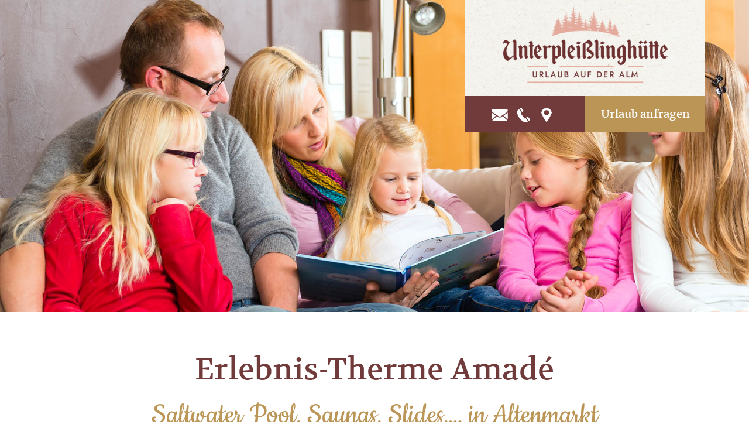

--- FILE ---
content_type: text/html; charset=UTF-8
request_url: https://www.xn--htte-flachau-dlb.at/syncinhalt/therme-amade-2/
body_size: 14780
content:
<!doctype html>
<!--[if lt IE 7 ]> <html class="no-js ie6" lang="de-DE"> <![endif]-->
<!--[if IE 7 ]>    <html class="no-js ie7" lang="de-DE"> <![endif]-->
<!--[if IE 8 ]>    <html class="no-js ie8" lang="de-DE"> <![endif]-->
<!--[if (gte IE 9)|!(IE)]><!--> <html class="no-js" lang="de-DE"> <!--<![endif]-->
<head>

<meta charset="UTF-8" />
<meta name="viewport" content="width=device-width, user-scalable=no, initial-scale=1.0, minimum-scale=1.0, maximum-scale=1.0">
<meta http-equiv="X-UA-Compatible" content="IE=edge,chrome=1" />

<title>EN Therme Amade Sync - huetteflachauhuetteflachau</title>
        <link rel="icon" type="image/png" href="" />
    
<link rel="profile" href="http://gmpg.org/xfn/11" />
<link rel="pingback" href="https://www.xn--htte-flachau-dlb.at/xmlrpc.php" />

		<script type="text/javascript">
			(function ( window ) {
				window.dm_redirect_to = function () {
					if ( "" ) {
						window.location.href = "";
					} else {
						window.location.reload();
					}
				};
				var document = window.document;
				var url = 'https://flachau.ms/dm-sso-endpoint/1768868402/?dm_action=domainmap-check-login-status&domain=www.xn--htte-flachau-dlb.at';
				var iframe = document.createElement( 'iframe' );
				(iframe.frameElement || iframe).style.cssText =
					"width: 0; height: 0; border: 0";
				iframe.src = "javascript:false";
				var where = document.getElementsByTagName( 'script' )[0];
				where.parentNode.insertBefore( iframe, where );
				var doc = iframe.contentWindow.document;
				doc.open().write( '<body onload="' +
					'var js = document.createElement(\'script\');' +
					'js.src = \'' + url + '\';' +
					'document.body.appendChild(js);">' );
				doc.close();

			}( parent.window ));
		</script>
		<script>!function(e,c){e[c]=e[c]+(e[c]&&" ")+"quform-js"}(document.documentElement,"className");</script><meta name='robots' content='index, follow, max-image-preview:large, max-snippet:-1, max-video-preview:-1' />

	<!-- This site is optimized with the Yoast SEO plugin v26.7 - https://yoast.com/wordpress/plugins/seo/ -->
	<title>EN Therme Amade Sync - huetteflachau</title>
	<link rel="canonical" href="https://www.xn--htte-flachau-dlb.at/syncinhalt/therme-amade-2/" />
	<meta property="og:locale" content="de_DE" />
	<meta property="og:type" content="article" />
	<meta property="og:title" content="EN Therme Amade Sync - huetteflachau" />
	<meta property="og:url" content="https://www.xn--htte-flachau-dlb.at/syncinhalt/therme-amade-2/" />
	<meta property="og:site_name" content="huetteflachau" />
	<meta property="article:modified_time" content="2023-09-27T15:23:45+00:00" />
	<meta property="og:image" content="http://grundstruktur.flachau.ms/wp-content/uploads/sites/2/erlebnis-therme-amade-altenmarkt-3-550x367.jpg" />
	<meta name="twitter:card" content="summary_large_image" />
	<meta name="twitter:label1" content="Geschätzte Lesezeit" />
	<meta name="twitter:data1" content="3 Minuten" />
	<script type="application/ld+json" class="yoast-schema-graph">{"@context":"https://schema.org","@graph":[{"@type":"WebPage","@id":"https://www.xn--htte-flachau-dlb.at/syncinhalt/therme-amade-2/","url":"https://www.xn--htte-flachau-dlb.at/syncinhalt/therme-amade-2/","name":"EN Therme Amade Sync - huetteflachau","isPartOf":{"@id":"https://www.xn--htte-flachau-dlb.at/en/#website"},"primaryImageOfPage":{"@id":"https://www.xn--htte-flachau-dlb.at/syncinhalt/therme-amade-2/#primaryimage"},"image":{"@id":"https://www.xn--htte-flachau-dlb.at/syncinhalt/therme-amade-2/#primaryimage"},"thumbnailUrl":"http://grundstruktur.flachau.ms/wp-content/uploads/sites/2/erlebnis-therme-amade-altenmarkt-3-550x367.jpg","datePublished":"2016-11-09T15:06:40+00:00","dateModified":"2023-09-27T15:23:45+00:00","breadcrumb":{"@id":"https://www.xn--htte-flachau-dlb.at/syncinhalt/therme-amade-2/#breadcrumb"},"inLanguage":"de","potentialAction":[{"@type":"ReadAction","target":["https://www.xn--htte-flachau-dlb.at/syncinhalt/therme-amade-2/"]}]},{"@type":"ImageObject","inLanguage":"de","@id":"https://www.xn--htte-flachau-dlb.at/syncinhalt/therme-amade-2/#primaryimage","url":"http://grundstruktur.flachau.ms/wp-content/uploads/sites/2/erlebnis-therme-amade-altenmarkt-3-550x367.jpg","contentUrl":"http://grundstruktur.flachau.ms/wp-content/uploads/sites/2/erlebnis-therme-amade-altenmarkt-3-550x367.jpg"},{"@type":"BreadcrumbList","@id":"https://www.xn--htte-flachau-dlb.at/syncinhalt/therme-amade-2/#breadcrumb","itemListElement":[{"@type":"ListItem","position":1,"name":"Startseite","item":"https://www.xn--htte-flachau-dlb.at/"},{"@type":"ListItem","position":2,"name":"EN Therme Amade Sync"}]},{"@type":"WebSite","@id":"https://www.xn--htte-flachau-dlb.at/en/#website","url":"https://www.xn--htte-flachau-dlb.at/en/","name":"huetteflachau","description":"Eine weitere Urlaubswelt Flachau Website","potentialAction":[{"@type":"SearchAction","target":{"@type":"EntryPoint","urlTemplate":"https://www.xn--htte-flachau-dlb.at/en/?s={search_term_string}"},"query-input":{"@type":"PropertyValueSpecification","valueRequired":true,"valueName":"search_term_string"}}],"inLanguage":"de"}]}</script>
	<!-- / Yoast SEO plugin. -->


<link rel='dns-prefetch' href='//xn--htte-flachau-dlb.at' />
<link href='//hb.wpmucdn.com' rel='preconnect' />
<link rel="alternate" type="application/rss+xml" title="huetteflachau &raquo; Feed" href="https://www.xn--htte-flachau-dlb.at/feed/" />
<link rel="alternate" title="oEmbed (JSON)" type="application/json+oembed" href="https://www.xn--htte-flachau-dlb.at/wp-json/oembed/1.0/embed?url=https%3A%2F%2Fwww.xn--htte-flachau-dlb.at%2Fsyncinhalt%2Ftherme-amade-2%2F" />
<link rel="alternate" title="oEmbed (XML)" type="text/xml+oembed" href="https://www.xn--htte-flachau-dlb.at/wp-json/oembed/1.0/embed?url=https%3A%2F%2Fwww.xn--htte-flachau-dlb.at%2Fsyncinhalt%2Ftherme-amade-2%2F&#038;format=xml" />
<style id='wp-img-auto-sizes-contain-inline-css'>
img:is([sizes=auto i],[sizes^="auto," i]){contain-intrinsic-size:3000px 1500px}
/*# sourceURL=wp-img-auto-sizes-contain-inline-css */
</style>
<style id='wp-emoji-styles-inline-css'>

	img.wp-smiley, img.emoji {
		display: inline !important;
		border: none !important;
		box-shadow: none !important;
		height: 1em !important;
		width: 1em !important;
		margin: 0 0.07em !important;
		vertical-align: -0.1em !important;
		background: none !important;
		padding: 0 !important;
	}
/*# sourceURL=wp-emoji-styles-inline-css */
</style>
<link rel='stylesheet' id='wp-block-library-css' href='https://www.xn--htte-flachau-dlb.at/wp-includes/css/dist/block-library/style.min.css?ver=6.9' media='all' />
<style id='global-styles-inline-css'>
:root{--wp--preset--aspect-ratio--square: 1;--wp--preset--aspect-ratio--4-3: 4/3;--wp--preset--aspect-ratio--3-4: 3/4;--wp--preset--aspect-ratio--3-2: 3/2;--wp--preset--aspect-ratio--2-3: 2/3;--wp--preset--aspect-ratio--16-9: 16/9;--wp--preset--aspect-ratio--9-16: 9/16;--wp--preset--color--black: #000000;--wp--preset--color--cyan-bluish-gray: #abb8c3;--wp--preset--color--white: #ffffff;--wp--preset--color--pale-pink: #f78da7;--wp--preset--color--vivid-red: #cf2e2e;--wp--preset--color--luminous-vivid-orange: #ff6900;--wp--preset--color--luminous-vivid-amber: #fcb900;--wp--preset--color--light-green-cyan: #7bdcb5;--wp--preset--color--vivid-green-cyan: #00d084;--wp--preset--color--pale-cyan-blue: #8ed1fc;--wp--preset--color--vivid-cyan-blue: #0693e3;--wp--preset--color--vivid-purple: #9b51e0;--wp--preset--gradient--vivid-cyan-blue-to-vivid-purple: linear-gradient(135deg,rgb(6,147,227) 0%,rgb(155,81,224) 100%);--wp--preset--gradient--light-green-cyan-to-vivid-green-cyan: linear-gradient(135deg,rgb(122,220,180) 0%,rgb(0,208,130) 100%);--wp--preset--gradient--luminous-vivid-amber-to-luminous-vivid-orange: linear-gradient(135deg,rgb(252,185,0) 0%,rgb(255,105,0) 100%);--wp--preset--gradient--luminous-vivid-orange-to-vivid-red: linear-gradient(135deg,rgb(255,105,0) 0%,rgb(207,46,46) 100%);--wp--preset--gradient--very-light-gray-to-cyan-bluish-gray: linear-gradient(135deg,rgb(238,238,238) 0%,rgb(169,184,195) 100%);--wp--preset--gradient--cool-to-warm-spectrum: linear-gradient(135deg,rgb(74,234,220) 0%,rgb(151,120,209) 20%,rgb(207,42,186) 40%,rgb(238,44,130) 60%,rgb(251,105,98) 80%,rgb(254,248,76) 100%);--wp--preset--gradient--blush-light-purple: linear-gradient(135deg,rgb(255,206,236) 0%,rgb(152,150,240) 100%);--wp--preset--gradient--blush-bordeaux: linear-gradient(135deg,rgb(254,205,165) 0%,rgb(254,45,45) 50%,rgb(107,0,62) 100%);--wp--preset--gradient--luminous-dusk: linear-gradient(135deg,rgb(255,203,112) 0%,rgb(199,81,192) 50%,rgb(65,88,208) 100%);--wp--preset--gradient--pale-ocean: linear-gradient(135deg,rgb(255,245,203) 0%,rgb(182,227,212) 50%,rgb(51,167,181) 100%);--wp--preset--gradient--electric-grass: linear-gradient(135deg,rgb(202,248,128) 0%,rgb(113,206,126) 100%);--wp--preset--gradient--midnight: linear-gradient(135deg,rgb(2,3,129) 0%,rgb(40,116,252) 100%);--wp--preset--font-size--small: 13px;--wp--preset--font-size--medium: 20px;--wp--preset--font-size--large: 36px;--wp--preset--font-size--x-large: 42px;--wp--preset--font-family--cookie: Cookie;--wp--preset--font-family--open-sans: Open Sans;--wp--preset--font-family--roboto: Roboto;--wp--preset--font-family--volkhov: Volkhov;--wp--preset--spacing--20: 0.44rem;--wp--preset--spacing--30: 0.67rem;--wp--preset--spacing--40: 1rem;--wp--preset--spacing--50: 1.5rem;--wp--preset--spacing--60: 2.25rem;--wp--preset--spacing--70: 3.38rem;--wp--preset--spacing--80: 5.06rem;--wp--preset--shadow--natural: 6px 6px 9px rgba(0, 0, 0, 0.2);--wp--preset--shadow--deep: 12px 12px 50px rgba(0, 0, 0, 0.4);--wp--preset--shadow--sharp: 6px 6px 0px rgba(0, 0, 0, 0.2);--wp--preset--shadow--outlined: 6px 6px 0px -3px rgb(255, 255, 255), 6px 6px rgb(0, 0, 0);--wp--preset--shadow--crisp: 6px 6px 0px rgb(0, 0, 0);}:where(.is-layout-flex){gap: 0.5em;}:where(.is-layout-grid){gap: 0.5em;}body .is-layout-flex{display: flex;}.is-layout-flex{flex-wrap: wrap;align-items: center;}.is-layout-flex > :is(*, div){margin: 0;}body .is-layout-grid{display: grid;}.is-layout-grid > :is(*, div){margin: 0;}:where(.wp-block-columns.is-layout-flex){gap: 2em;}:where(.wp-block-columns.is-layout-grid){gap: 2em;}:where(.wp-block-post-template.is-layout-flex){gap: 1.25em;}:where(.wp-block-post-template.is-layout-grid){gap: 1.25em;}.has-black-color{color: var(--wp--preset--color--black) !important;}.has-cyan-bluish-gray-color{color: var(--wp--preset--color--cyan-bluish-gray) !important;}.has-white-color{color: var(--wp--preset--color--white) !important;}.has-pale-pink-color{color: var(--wp--preset--color--pale-pink) !important;}.has-vivid-red-color{color: var(--wp--preset--color--vivid-red) !important;}.has-luminous-vivid-orange-color{color: var(--wp--preset--color--luminous-vivid-orange) !important;}.has-luminous-vivid-amber-color{color: var(--wp--preset--color--luminous-vivid-amber) !important;}.has-light-green-cyan-color{color: var(--wp--preset--color--light-green-cyan) !important;}.has-vivid-green-cyan-color{color: var(--wp--preset--color--vivid-green-cyan) !important;}.has-pale-cyan-blue-color{color: var(--wp--preset--color--pale-cyan-blue) !important;}.has-vivid-cyan-blue-color{color: var(--wp--preset--color--vivid-cyan-blue) !important;}.has-vivid-purple-color{color: var(--wp--preset--color--vivid-purple) !important;}.has-black-background-color{background-color: var(--wp--preset--color--black) !important;}.has-cyan-bluish-gray-background-color{background-color: var(--wp--preset--color--cyan-bluish-gray) !important;}.has-white-background-color{background-color: var(--wp--preset--color--white) !important;}.has-pale-pink-background-color{background-color: var(--wp--preset--color--pale-pink) !important;}.has-vivid-red-background-color{background-color: var(--wp--preset--color--vivid-red) !important;}.has-luminous-vivid-orange-background-color{background-color: var(--wp--preset--color--luminous-vivid-orange) !important;}.has-luminous-vivid-amber-background-color{background-color: var(--wp--preset--color--luminous-vivid-amber) !important;}.has-light-green-cyan-background-color{background-color: var(--wp--preset--color--light-green-cyan) !important;}.has-vivid-green-cyan-background-color{background-color: var(--wp--preset--color--vivid-green-cyan) !important;}.has-pale-cyan-blue-background-color{background-color: var(--wp--preset--color--pale-cyan-blue) !important;}.has-vivid-cyan-blue-background-color{background-color: var(--wp--preset--color--vivid-cyan-blue) !important;}.has-vivid-purple-background-color{background-color: var(--wp--preset--color--vivid-purple) !important;}.has-black-border-color{border-color: var(--wp--preset--color--black) !important;}.has-cyan-bluish-gray-border-color{border-color: var(--wp--preset--color--cyan-bluish-gray) !important;}.has-white-border-color{border-color: var(--wp--preset--color--white) !important;}.has-pale-pink-border-color{border-color: var(--wp--preset--color--pale-pink) !important;}.has-vivid-red-border-color{border-color: var(--wp--preset--color--vivid-red) !important;}.has-luminous-vivid-orange-border-color{border-color: var(--wp--preset--color--luminous-vivid-orange) !important;}.has-luminous-vivid-amber-border-color{border-color: var(--wp--preset--color--luminous-vivid-amber) !important;}.has-light-green-cyan-border-color{border-color: var(--wp--preset--color--light-green-cyan) !important;}.has-vivid-green-cyan-border-color{border-color: var(--wp--preset--color--vivid-green-cyan) !important;}.has-pale-cyan-blue-border-color{border-color: var(--wp--preset--color--pale-cyan-blue) !important;}.has-vivid-cyan-blue-border-color{border-color: var(--wp--preset--color--vivid-cyan-blue) !important;}.has-vivid-purple-border-color{border-color: var(--wp--preset--color--vivid-purple) !important;}.has-vivid-cyan-blue-to-vivid-purple-gradient-background{background: var(--wp--preset--gradient--vivid-cyan-blue-to-vivid-purple) !important;}.has-light-green-cyan-to-vivid-green-cyan-gradient-background{background: var(--wp--preset--gradient--light-green-cyan-to-vivid-green-cyan) !important;}.has-luminous-vivid-amber-to-luminous-vivid-orange-gradient-background{background: var(--wp--preset--gradient--luminous-vivid-amber-to-luminous-vivid-orange) !important;}.has-luminous-vivid-orange-to-vivid-red-gradient-background{background: var(--wp--preset--gradient--luminous-vivid-orange-to-vivid-red) !important;}.has-very-light-gray-to-cyan-bluish-gray-gradient-background{background: var(--wp--preset--gradient--very-light-gray-to-cyan-bluish-gray) !important;}.has-cool-to-warm-spectrum-gradient-background{background: var(--wp--preset--gradient--cool-to-warm-spectrum) !important;}.has-blush-light-purple-gradient-background{background: var(--wp--preset--gradient--blush-light-purple) !important;}.has-blush-bordeaux-gradient-background{background: var(--wp--preset--gradient--blush-bordeaux) !important;}.has-luminous-dusk-gradient-background{background: var(--wp--preset--gradient--luminous-dusk) !important;}.has-pale-ocean-gradient-background{background: var(--wp--preset--gradient--pale-ocean) !important;}.has-electric-grass-gradient-background{background: var(--wp--preset--gradient--electric-grass) !important;}.has-midnight-gradient-background{background: var(--wp--preset--gradient--midnight) !important;}.has-small-font-size{font-size: var(--wp--preset--font-size--small) !important;}.has-medium-font-size{font-size: var(--wp--preset--font-size--medium) !important;}.has-large-font-size{font-size: var(--wp--preset--font-size--large) !important;}.has-x-large-font-size{font-size: var(--wp--preset--font-size--x-large) !important;}.has-cookie-font-family{font-family: var(--wp--preset--font-family--cookie) !important;}.has-open-sans-font-family{font-family: var(--wp--preset--font-family--open-sans) !important;}.has-roboto-font-family{font-family: var(--wp--preset--font-family--roboto) !important;}.has-volkhov-font-family{font-family: var(--wp--preset--font-family--volkhov) !important;}
/*# sourceURL=global-styles-inline-css */
</style>

<style id='classic-theme-styles-inline-css'>
/*! This file is auto-generated */
.wp-block-button__link{color:#fff;background-color:#32373c;border-radius:9999px;box-shadow:none;text-decoration:none;padding:calc(.667em + 2px) calc(1.333em + 2px);font-size:1.125em}.wp-block-file__button{background:#32373c;color:#fff;text-decoration:none}
/*# sourceURL=/wp-includes/css/classic-themes.min.css */
</style>
<link rel='stylesheet' id='wpml-legacy-horizontal-list-0-css' href='https://xn--htte-flachau-dlb.at/wp-content/plugins/sitepress-multilingual-cms/templates/language-switchers/legacy-list-horizontal/style.min.css?ver=1' media='all' />
<link rel='stylesheet' id='quform-css' href='https://www.xn--htte-flachau-dlb.at/wp-content/plugins/quform/cache/quform.9.css?ver=1752500189' media='all' />
<link rel='stylesheet' id='cms-navigation-style-base-css' href='https://www.xn--htte-flachau-dlb.at/wp-content/plugins/wpml-cms-nav/res/css/cms-navigation-base.css?ver=1.5.6' media='screen' />
<link rel='stylesheet' id='cms-navigation-style-css' href='https://www.xn--htte-flachau-dlb.at/wp-content/plugins/wpml-cms-nav/res/css/cms-navigation.css?ver=1.5.6' media='screen' />
<link rel='stylesheet' id='strappress-style-css' href='https://www.xn--htte-flachau-dlb.at/wp-content/themes/huette-flachau-child/style.css?ver=0.1.0' media='all' />
<link rel='stylesheet' id='bootstrap-styles-css' href='https://www.xn--htte-flachau-dlb.at/wp-content/themes/strappress/css/layouts/bootstrap.min.css?ver=3.3.6' media='all' />
<link rel='stylesheet' id='font-awesome-css' href='https://www.xn--htte-flachau-dlb.at/wp-content/themes/strappress/css/font-awesome.min.css?ver=4.5.0' media='all' />
<link rel='stylesheet' id='responsive-style-css' href='https://www.xn--htte-flachau-dlb.at/wp-content/themes/huette-flachau-child/style.css?ver=0.1.0' media='all' />
<link rel='stylesheet' id='tablepress-default-css' href='https://www.xn--htte-flachau-dlb.at/wp-content/plugins/tablepress/css/build/default.css?ver=3.2.6' media='all' />
<link rel='stylesheet' id='olympus-google-fonts-css' href='https://www.xn--htte-flachau-dlb.at/wp-content/fontsplugin/ac704aafd9665017e6a564f378303628.css?ver=4.0.0' media='all' />
<link rel='stylesheet' id='js_composer_front-css' href='https://www.xn--htte-flachau-dlb.at/wp-content/plugins/js_composer/assets/css/js_composer.min.css?ver=8.7.2' media='all' />
<link rel='stylesheet' id='ubermenu-css' href='https://www.xn--htte-flachau-dlb.at/wp-content/plugins/ubermenu/pro/assets/css/ubermenu.min.css?ver=3.8.5' media='all' />
<link rel='stylesheet' id='ubermenu-font-awesome-all-css' href='https://www.xn--htte-flachau-dlb.at/wp-content/plugins/ubermenu/assets/fontawesome/css/all.min.css?ver=6.9' media='all' />
<link rel='stylesheet' id='bsf-Defaults-css' href='https://www.xn--htte-flachau-dlb.at/wp-content/uploads/sites/9/smile_fonts/Defaults/Defaults.css?ver=3.21.0' media='all' />
<link rel='stylesheet' id='pcs-styles-css' href='https://www.xn--htte-flachau-dlb.at/wp-content/plugins/post-content-shortcodes/styles/default-styles.css?ver=1.0' media='screen' />
<script src="https://www.xn--htte-flachau-dlb.at/wp-includes/js/jquery/jquery.min.js?ver=3.7.1" id="jquery-core-js"></script>
<script src="https://www.xn--htte-flachau-dlb.at/wp-includes/js/jquery/jquery-migrate.min.js?ver=3.4.1" id="jquery-migrate-js"></script>
<script src="//www.xn--htte-flachau-dlb.at/wp-content/plugins/revslider/sr6/assets/js/rbtools.min.js?ver=6.7.29" async id="tp-tools-js"></script>
<script src="//www.xn--htte-flachau-dlb.at/wp-content/plugins/revslider/sr6/assets/js/rs6.min.js?ver=6.7.29" async id="revmin-js"></script>
<script src="https://www.xn--htte-flachau-dlb.at/wp-content/themes/strappress/js/responsive-modernizr.js?ver=2.8.3" id="strappress-modernizr-js"></script>
<script src="https://www.xn--htte-flachau-dlb.at/wp-content/themes/strappress/js/imagesloaded.pkgd.min.js?ver=6.9" id="imagesloaded-script-js"></script>
<script src="https://www.xn--htte-flachau-dlb.at/wp-content/themes/strappress/js/jquery.isotope.min.js?ver=6.9" id="isotope-script-js"></script>
<script src="https://www.xn--htte-flachau-dlb.at/wp-content/themes/strappress/js/bootstrap.js?ver=6.9" id="bootstrap-script-js"></script>
<script src="https://www.xn--htte-flachau-dlb.at/wp-content/themes/strappress/js/strap-extras.js?ver=6.9" id="strap-extras-script-js"></script>
<script></script><link rel="https://api.w.org/" href="https://www.xn--htte-flachau-dlb.at/wp-json/" /><link rel="EditURI" type="application/rsd+xml" title="RSD" href="https://www.xn--htte-flachau-dlb.at/xmlrpc.php?rsd" />
<meta name="generator" content="WordPress 6.9" />
<link rel='shortlink' href='https://www.xn--htte-flachau-dlb.at/?p=1024' />
<meta name="generator" content="Redux 4.5.10" /><meta name="generator" content="WPML ver:4.8.6 stt:1,3;" />
<style id="ubermenu-custom-generated-css">
/** Font Awesome 4 Compatibility **/
.fa{font-style:normal;font-variant:normal;font-weight:normal;font-family:FontAwesome;}

/** UberMenu Responsive Styles (Breakpoint Setting) **/
@media screen and (min-width: 991px){
  .ubermenu{ display:block !important; } .ubermenu-responsive .ubermenu-item.ubermenu-hide-desktop{ display:none !important; } .ubermenu-responsive.ubermenu-retractors-responsive .ubermenu-retractor-mobile{ display:none; }  /* Top level items full height */ .ubermenu.ubermenu-horizontal.ubermenu-items-vstretch .ubermenu-nav{   display:flex;   align-items:stretch; } .ubermenu.ubermenu-horizontal.ubermenu-items-vstretch .ubermenu-item.ubermenu-item-level-0{   display:flex;   flex-direction:column; } .ubermenu.ubermenu-horizontal.ubermenu-items-vstretch .ubermenu-item.ubermenu-item-level-0 > .ubermenu-target{   flex:1;   display:flex;   align-items:center; flex-wrap:wrap; } .ubermenu.ubermenu-horizontal.ubermenu-items-vstretch .ubermenu-item.ubermenu-item-level-0 > .ubermenu-target > .ubermenu-target-divider{ position:static; flex-basis:100%; } .ubermenu.ubermenu-horizontal.ubermenu-items-vstretch .ubermenu-item.ubermenu-item-level-0 > .ubermenu-target.ubermenu-item-layout-image_left > .ubermenu-target-text{ padding-left:1em; } .ubermenu.ubermenu-horizontal.ubermenu-items-vstretch .ubermenu-item.ubermenu-item-level-0 > .ubermenu-target.ubermenu-item-layout-image_right > .ubermenu-target-text{ padding-right:1em; } .ubermenu.ubermenu-horizontal.ubermenu-items-vstretch .ubermenu-item.ubermenu-item-level-0 > .ubermenu-target.ubermenu-item-layout-image_above, .ubermenu.ubermenu-horizontal.ubermenu-items-vstretch .ubermenu-item.ubermenu-item-level-0 > .ubermenu-target.ubermenu-item-layout-image_below{ flex-direction:column; } .ubermenu.ubermenu-horizontal.ubermenu-items-vstretch .ubermenu-item.ubermenu-item-level-0 > .ubermenu-submenu-drop{   top:100%; } .ubermenu.ubermenu-horizontal.ubermenu-items-vstretch .ubermenu-item-level-0:not(.ubermenu-align-right) + .ubermenu-item.ubermenu-align-right{ margin-left:auto; } .ubermenu.ubermenu-horizontal.ubermenu-items-vstretch .ubermenu-item.ubermenu-item-level-0 > .ubermenu-target.ubermenu-content-align-left{   justify-content:flex-start; } .ubermenu.ubermenu-horizontal.ubermenu-items-vstretch .ubermenu-item.ubermenu-item-level-0 > .ubermenu-target.ubermenu-content-align-center{   justify-content:center; } .ubermenu.ubermenu-horizontal.ubermenu-items-vstretch .ubermenu-item.ubermenu-item-level-0 > .ubermenu-target.ubermenu-content-align-right{   justify-content:flex-end; }  /* Force current submenu always open but below others */ .ubermenu-force-current-submenu .ubermenu-item-level-0.ubermenu-current-menu-item > .ubermenu-submenu-drop, .ubermenu-force-current-submenu .ubermenu-item-level-0.ubermenu-current-menu-ancestor > .ubermenu-submenu-drop {     display: block!important;     opacity: 1!important;     visibility: visible!important;     margin: 0!important;     top: auto!important;     height: auto;     z-index:19; }   /* Invert Horizontal menu to make subs go up */ .ubermenu-invert.ubermenu-horizontal .ubermenu-item-level-0 > .ubermenu-submenu-drop, .ubermenu-invert.ubermenu-horizontal.ubermenu-items-vstretch .ubermenu-item.ubermenu-item-level-0>.ubermenu-submenu-drop{  top:auto;  bottom:100%; } .ubermenu-invert.ubermenu-horizontal.ubermenu-sub-indicators .ubermenu-item-level-0.ubermenu-has-submenu-drop > .ubermenu-target > .ubermenu-sub-indicator{ transform:rotate(180deg); } /* Make second level flyouts fly up */ .ubermenu-invert.ubermenu-horizontal .ubermenu-submenu .ubermenu-item.ubermenu-active > .ubermenu-submenu-type-flyout{     top:auto;     bottom:0; } /* Clip the submenus properly when inverted */ .ubermenu-invert.ubermenu-horizontal .ubermenu-item-level-0 > .ubermenu-submenu-drop{     clip: rect(-5000px,5000px,auto,-5000px); }    /* Invert Vertical menu to make subs go left */ .ubermenu-invert.ubermenu-vertical .ubermenu-item-level-0 > .ubermenu-submenu-drop{   right:100%;   left:auto; } .ubermenu-invert.ubermenu-vertical.ubermenu-sub-indicators .ubermenu-item-level-0.ubermenu-item-has-children > .ubermenu-target > .ubermenu-sub-indicator{   right:auto;   left:10px; transform:rotate(90deg); } .ubermenu-vertical.ubermenu-invert .ubermenu-item > .ubermenu-submenu-drop {   clip: rect(-5000px,5000px,5000px,-5000px); } /* Vertical Flyout > Flyout */ .ubermenu-vertical.ubermenu-invert.ubermenu-sub-indicators .ubermenu-has-submenu-drop > .ubermenu-target{   padding-left:25px; } .ubermenu-vertical.ubermenu-invert .ubermenu-item > .ubermenu-target > .ubermenu-sub-indicator {   right:auto;   left:10px;   transform:rotate(90deg); } .ubermenu-vertical.ubermenu-invert .ubermenu-item > .ubermenu-submenu-drop.ubermenu-submenu-type-flyout, .ubermenu-vertical.ubermenu-invert .ubermenu-submenu-type-flyout > .ubermenu-item > .ubermenu-submenu-drop {   right: 100%;   left: auto; }  .ubermenu-responsive-toggle{ display:none; }
}
@media screen and (max-width: 990px){
   .ubermenu-responsive-toggle, .ubermenu-sticky-toggle-wrapper { display: block; }  .ubermenu-responsive{ width:100%; max-height:600px; visibility:visible; overflow:visible;  -webkit-transition:max-height 1s ease-in; transition:max-height .3s ease-in; } .ubermenu-responsive.ubermenu-mobile-accordion:not(.ubermenu-mobile-modal):not(.ubermenu-in-transition):not(.ubermenu-responsive-collapse){ max-height:none; } .ubermenu-responsive.ubermenu-items-align-center{   text-align:left; } .ubermenu-responsive.ubermenu{ margin:0; } .ubermenu-responsive.ubermenu .ubermenu-nav{ display:block; }  .ubermenu-responsive.ubermenu-responsive-nocollapse, .ubermenu-repsonsive.ubermenu-no-transitions{ display:block; max-height:none; }  .ubermenu-responsive.ubermenu-responsive-collapse{ max-height:none; visibility:visible; overflow:visible; } .ubermenu-responsive.ubermenu-responsive-collapse{ max-height:0; overflow:hidden !important; visibility:hidden; } .ubermenu-responsive.ubermenu-in-transition, .ubermenu-responsive.ubermenu-in-transition .ubermenu-nav{ overflow:hidden !important; visibility:visible; } .ubermenu-responsive.ubermenu-responsive-collapse:not(.ubermenu-in-transition){ border-top-width:0; border-bottom-width:0; } .ubermenu-responsive.ubermenu-responsive-collapse .ubermenu-item .ubermenu-submenu{ display:none; }  .ubermenu-responsive .ubermenu-item-level-0{ width:50%; } .ubermenu-responsive.ubermenu-responsive-single-column .ubermenu-item-level-0{ float:none; clear:both; width:100%; } .ubermenu-responsive .ubermenu-item.ubermenu-item-level-0 > .ubermenu-target{ border:none; box-shadow:none; } .ubermenu-responsive .ubermenu-item.ubermenu-has-submenu-flyout{ position:static; } .ubermenu-responsive.ubermenu-sub-indicators .ubermenu-submenu-type-flyout .ubermenu-has-submenu-drop > .ubermenu-target > .ubermenu-sub-indicator{ transform:rotate(0); right:10px; left:auto; } .ubermenu-responsive .ubermenu-nav .ubermenu-item .ubermenu-submenu.ubermenu-submenu-drop{ width:100%; min-width:100%; max-width:100%; top:auto; left:0 !important; } .ubermenu-responsive.ubermenu-has-border .ubermenu-nav .ubermenu-item .ubermenu-submenu.ubermenu-submenu-drop{ left: -1px !important; /* For borders */ } .ubermenu-responsive .ubermenu-submenu.ubermenu-submenu-type-mega > .ubermenu-item.ubermenu-column{ min-height:0; border-left:none;  float:left; /* override left/center/right content alignment */ display:block; } .ubermenu-responsive .ubermenu-item.ubermenu-active > .ubermenu-submenu.ubermenu-submenu-type-mega{     max-height:none;     height:auto;/*prevent overflow scrolling since android is still finicky*/     overflow:visible; } .ubermenu-responsive.ubermenu-transition-slide .ubermenu-item.ubermenu-in-transition > .ubermenu-submenu-drop{ max-height:1000px; /* because of slide transition */ } .ubermenu .ubermenu-submenu-type-flyout .ubermenu-submenu-type-mega{ min-height:0; } .ubermenu.ubermenu-responsive .ubermenu-column, .ubermenu.ubermenu-responsive .ubermenu-column-auto{ min-width:50%; } .ubermenu.ubermenu-responsive .ubermenu-autoclear > .ubermenu-column{ clear:none; } .ubermenu.ubermenu-responsive .ubermenu-column:nth-of-type(2n+1){ clear:both; } .ubermenu.ubermenu-responsive .ubermenu-submenu-retractor-top:not(.ubermenu-submenu-retractor-top-2) .ubermenu-column:nth-of-type(2n+1){ clear:none; } .ubermenu.ubermenu-responsive .ubermenu-submenu-retractor-top:not(.ubermenu-submenu-retractor-top-2) .ubermenu-column:nth-of-type(2n+2){ clear:both; }  .ubermenu-responsive-single-column-subs .ubermenu-submenu .ubermenu-item { float: none; clear: both; width: 100%; min-width: 100%; }  /* Submenu footer content */ .ubermenu .ubermenu-submenu-footer{     position:relative; clear:both;     bottom:auto;     right:auto; }   .ubermenu.ubermenu-responsive .ubermenu-tabs, .ubermenu.ubermenu-responsive .ubermenu-tabs-group, .ubermenu.ubermenu-responsive .ubermenu-tab, .ubermenu.ubermenu-responsive .ubermenu-tab-content-panel{ /** TABS SHOULD BE 100%  ACCORDION */ width:100%; min-width:100%; max-width:100%; left:0; } .ubermenu.ubermenu-responsive .ubermenu-tabs, .ubermenu.ubermenu-responsive .ubermenu-tab-content-panel{ min-height:0 !important;/* Override Inline Style from JS */ } .ubermenu.ubermenu-responsive .ubermenu-tabs{ z-index:15; } .ubermenu.ubermenu-responsive .ubermenu-tab-content-panel{ z-index:20; } /* Tab Layering */ .ubermenu-responsive .ubermenu-tab{ position:relative; } .ubermenu-responsive .ubermenu-tab.ubermenu-active{ position:relative; z-index:20; } .ubermenu-responsive .ubermenu-tab > .ubermenu-target{ border-width:0 0 1px 0; } .ubermenu-responsive.ubermenu-sub-indicators .ubermenu-tabs > .ubermenu-tabs-group > .ubermenu-tab.ubermenu-has-submenu-drop > .ubermenu-target > .ubermenu-sub-indicator{ transform:rotate(0); right:10px; left:auto; }  .ubermenu-responsive .ubermenu-tabs > .ubermenu-tabs-group > .ubermenu-tab > .ubermenu-tab-content-panel{ top:auto; border-width:1px; } .ubermenu-responsive .ubermenu-tab-layout-bottom > .ubermenu-tabs-group{ /*position:relative;*/ }   .ubermenu-reponsive .ubermenu-item-level-0 > .ubermenu-submenu-type-stack{ /* Top Level Stack Columns */ position:relative; }  .ubermenu-responsive .ubermenu-submenu-type-stack .ubermenu-column, .ubermenu-responsive .ubermenu-submenu-type-stack .ubermenu-column-auto{ /* Stack Columns */ width:100%; max-width:100%; }   .ubermenu-responsive .ubermenu-item-mini{ /* Mini items */ min-width:0; width:auto; float:left; clear:none !important; } .ubermenu-responsive .ubermenu-item.ubermenu-item-mini > a.ubermenu-target{ padding-left:20px; padding-right:20px; }   .ubermenu-responsive .ubermenu-item.ubermenu-hide-mobile{ /* Hiding items */ display:none !important; }  .ubermenu-responsive.ubermenu-hide-bkgs .ubermenu-submenu.ubermenu-submenu-bkg-img{ /** Hide Background Images in Submenu */ background-image:none; } .ubermenu.ubermenu-responsive .ubermenu-item-level-0.ubermenu-item-mini{ min-width:0; width:auto; } .ubermenu-vertical .ubermenu-item.ubermenu-item-level-0{ width:100%; } .ubermenu-vertical.ubermenu-sub-indicators .ubermenu-item-level-0.ubermenu-item-has-children > .ubermenu-target > .ubermenu-sub-indicator{ right:10px; left:auto; transform:rotate(0); } .ubermenu-vertical .ubermenu-item.ubermenu-item-level-0.ubermenu-relative.ubermenu-active > .ubermenu-submenu-drop.ubermenu-submenu-align-vertical_parent_item{     top:auto; }   .ubermenu.ubermenu-responsive .ubermenu-tabs{     position:static; } /* Tabs on Mobile with mouse (but not click) - leave space to hover off */ .ubermenu:not(.ubermenu-is-mobile):not(.ubermenu-submenu-indicator-closes) .ubermenu-submenu .ubermenu-tab[data-ubermenu-trigger="mouseover"] .ubermenu-tab-content-panel, .ubermenu:not(.ubermenu-is-mobile):not(.ubermenu-submenu-indicator-closes) .ubermenu-submenu .ubermenu-tab[data-ubermenu-trigger="hover_intent"] .ubermenu-tab-content-panel{     margin-left:6%; width:94%; min-width:94%; }  /* Sub indicator close visibility */ .ubermenu.ubermenu-submenu-indicator-closes .ubermenu-active > .ubermenu-target > .ubermenu-sub-indicator-close{ display:block; display: flex; align-items: center; justify-content: center; } .ubermenu.ubermenu-submenu-indicator-closes .ubermenu-active > .ubermenu-target > .ubermenu-sub-indicator{ display:none; }  .ubermenu .ubermenu-tabs .ubermenu-tab-content-panel{     box-shadow: 0 5px 10px rgba(0,0,0,.075); }  /* When submenus and items go full width, move items back to appropriate positioning */ .ubermenu .ubermenu-submenu-rtl {     direction: ltr; }   /* Fixed position mobile menu */ .ubermenu.ubermenu-mobile-modal{   position:fixed;   z-index:9999999; opacity:1;   top:0;   left:0;   width:100%;   width:100vw;   max-width:100%;   max-width:100vw; height:100%; height:calc(100vh - calc(100vh - 100%)); height:-webkit-fill-available; max-height:calc(100vh - calc(100vh - 100%)); max-height:-webkit-fill-available;   border:none; box-sizing:border-box;    display:flex;   flex-direction:column;   justify-content:flex-start; overflow-y:auto !important; /* for non-accordion mode */ overflow-x:hidden !important; overscroll-behavior: contain; transform:scale(1); transition-duration:.1s; transition-property: all; } .ubermenu.ubermenu-mobile-modal.ubermenu-mobile-accordion.ubermenu-interaction-press{ overflow-y:hidden !important; } .ubermenu.ubermenu-mobile-modal.ubermenu-responsive-collapse{ overflow:hidden !important; opacity:0; transform:scale(.9); visibility:hidden; } .ubermenu.ubermenu-mobile-modal .ubermenu-nav{   flex:1;   overflow-y:auto !important; overscroll-behavior: contain; } .ubermenu.ubermenu-mobile-modal .ubermenu-item-level-0{ margin:0; } .ubermenu.ubermenu-mobile-modal .ubermenu-mobile-close-button{ border:none; background:none; border-radius:0; padding:1em; color:inherit; display:inline-block; text-align:center; font-size:14px; } .ubermenu.ubermenu-mobile-modal .ubermenu-mobile-footer .ubermenu-mobile-close-button{ width: 100%; display: flex; align-items: center; justify-content: center; } .ubermenu.ubermenu-mobile-modal .ubermenu-mobile-footer .ubermenu-mobile-close-button .ubermenu-icon-essential, .ubermenu.ubermenu-mobile-modal .ubermenu-mobile-footer .ubermenu-mobile-close-button .fas.fa-times{ margin-right:.2em; }  /* Header/Footer Mobile content */ .ubermenu .ubermenu-mobile-header, .ubermenu .ubermenu-mobile-footer{ display:block; text-align:center; color:inherit; }  /* Accordion submenus mobile (single column tablet) */ .ubermenu.ubermenu-responsive-single-column.ubermenu-mobile-accordion.ubermenu-interaction-press .ubermenu-item > .ubermenu-submenu-drop, .ubermenu.ubermenu-responsive-single-column.ubermenu-mobile-accordion.ubermenu-interaction-press .ubermenu-tab > .ubermenu-tab-content-panel{ box-sizing:border-box; border-left:none; border-right:none; box-shadow:none; } .ubermenu.ubermenu-responsive-single-column.ubermenu-mobile-accordion.ubermenu-interaction-press .ubermenu-item.ubermenu-active > .ubermenu-submenu-drop, .ubermenu.ubermenu-responsive-single-column.ubermenu-mobile-accordion.ubermenu-interaction-press .ubermenu-tab.ubermenu-active > .ubermenu-tab-content-panel{   position:static; }   /* Accordion indented - remove borders and extra spacing from headers */ .ubermenu.ubermenu-mobile-accordion-indent .ubermenu-submenu.ubermenu-submenu-drop, .ubermenu.ubermenu-mobile-accordion-indent .ubermenu-submenu .ubermenu-item-header.ubermenu-has-submenu-stack > .ubermenu-target{   border:none; } .ubermenu.ubermenu-mobile-accordion-indent .ubermenu-submenu .ubermenu-item-header.ubermenu-has-submenu-stack > .ubermenu-submenu-type-stack{   padding-top:0; } /* Accordion dropdown indentation padding */ .ubermenu.ubermenu-mobile-accordion-indent .ubermenu-submenu-drop .ubermenu-submenu-drop .ubermenu-item > .ubermenu-target, .ubermenu.ubermenu-mobile-accordion-indent .ubermenu-submenu-drop .ubermenu-tab-content-panel .ubermenu-item > .ubermenu-target{   padding-left:calc( var(--ubermenu-accordion-indent) * 2 ); } .ubermenu.ubermenu-mobile-accordion-indent .ubermenu-submenu-drop .ubermenu-submenu-drop .ubermenu-submenu-drop .ubermenu-item > .ubermenu-target, .ubermenu.ubermenu-mobile-accordion-indent .ubermenu-submenu-drop .ubermenu-tab-content-panel .ubermenu-tab-content-panel .ubermenu-item > .ubermenu-target{   padding-left:calc( var(--ubermenu-accordion-indent) * 3 ); } .ubermenu.ubermenu-mobile-accordion-indent .ubermenu-submenu-drop .ubermenu-submenu-drop .ubermenu-submenu-drop .ubermenu-submenu-drop .ubermenu-item > .ubermenu-target, .ubermenu.ubermenu-mobile-accordion-indent .ubermenu-submenu-drop .ubermenu-tab-content-panel .ubermenu-tab-content-panel .ubermenu-tab-content-panel .ubermenu-item > .ubermenu-target{   padding-left:calc( var(--ubermenu-accordion-indent) * 4 ); } /* Reverse Accordion dropdown indentation padding */ .rtl .ubermenu.ubermenu-mobile-accordion-indent .ubermenu-submenu-drop .ubermenu-submenu-drop .ubermenu-item > .ubermenu-target, .rtl .ubermenu.ubermenu-mobile-accordion-indent .ubermenu-submenu-drop .ubermenu-tab-content-panel .ubermenu-item > .ubermenu-target{ padding-left:0;   padding-right:calc( var(--ubermenu-accordion-indent) * 2 ); } .rtl .ubermenu.ubermenu-mobile-accordion-indent .ubermenu-submenu-drop .ubermenu-submenu-drop .ubermenu-submenu-drop .ubermenu-item > .ubermenu-target, .rtl .ubermenu.ubermenu-mobile-accordion-indent .ubermenu-submenu-drop .ubermenu-tab-content-panel .ubermenu-tab-content-panel .ubermenu-item > .ubermenu-target{ padding-left:0; padding-right:calc( var(--ubermenu-accordion-indent) * 3 ); } .rtl .ubermenu.ubermenu-mobile-accordion-indent .ubermenu-submenu-drop .ubermenu-submenu-drop .ubermenu-submenu-drop .ubermenu-submenu-drop .ubermenu-item > .ubermenu-target, .rtl .ubermenu.ubermenu-mobile-accordion-indent .ubermenu-submenu-drop .ubermenu-tab-content-panel .ubermenu-tab-content-panel .ubermenu-tab-content-panel .ubermenu-item > .ubermenu-target{ padding-left:0; padding-right:calc( var(--ubermenu-accordion-indent) * 4 ); }  .ubermenu-responsive-toggle{ display:block; }
}
@media screen and (max-width: 480px){
  .ubermenu.ubermenu-responsive .ubermenu-item-level-0{ width:100%; } .ubermenu.ubermenu-responsive .ubermenu-column, .ubermenu.ubermenu-responsive .ubermenu-column-auto{ min-width:100%; } .ubermenu .ubermenu-autocolumn:not(:first-child), .ubermenu .ubermenu-autocolumn:not(:first-child) .ubermenu-submenu-type-stack{     padding-top:0; } .ubermenu .ubermenu-autocolumn:not(:last-child), .ubermenu .ubermenu-autocolumn:not(:last-child) .ubermenu-submenu-type-stack{     padding-bottom:0; } .ubermenu .ubermenu-autocolumn > .ubermenu-submenu-type-stack > .ubermenu-item-normal:first-child{     margin-top:0; }     /* Accordion submenus mobile */ .ubermenu.ubermenu-responsive.ubermenu-mobile-accordion.ubermenu-interaction-press .ubermenu-item > .ubermenu-submenu-drop, .ubermenu.ubermenu-responsive.ubermenu-mobile-accordion.ubermenu-interaction-press .ubermenu-tab > .ubermenu-tab-content-panel{     box-shadow:none; box-sizing:border-box; border-left:none; border-right:none; } .ubermenu.ubermenu-responsive.ubermenu-mobile-accordion.ubermenu-interaction-press .ubermenu-item.ubermenu-active > .ubermenu-submenu-drop, .ubermenu.ubermenu-responsive.ubermenu-mobile-accordion.ubermenu-interaction-press .ubermenu-tab.ubermenu-active > .ubermenu-tab-content-panel{     position:static; } 
}


/** UberMenu Custom Menu Styles (Customizer) **/
/* main */
 .ubermenu-main.ubermenu-transition-fade .ubermenu-item .ubermenu-submenu-drop { margin-top:0; }


/* Status: Loaded from Transient */

</style><!-- Custom CSS -->
<style type="text/css">
.dsgvo { font-size: 0.7em; line-height: 1.2em; } 
</style><meta name="generator" content="Powered by WPBakery Page Builder - drag and drop page builder for WordPress."/>
<meta name="generator" content="Powered by Slider Revolution 6.7.29 - responsive, Mobile-Friendly Slider Plugin for WordPress with comfortable drag and drop interface." />
<script>function setREVStartSize(e){
			//window.requestAnimationFrame(function() {
				window.RSIW = window.RSIW===undefined ? window.innerWidth : window.RSIW;
				window.RSIH = window.RSIH===undefined ? window.innerHeight : window.RSIH;
				try {
					var pw = document.getElementById(e.c).parentNode.offsetWidth,
						newh;
					pw = pw===0 || isNaN(pw) || (e.l=="fullwidth" || e.layout=="fullwidth") ? window.RSIW : pw;
					e.tabw = e.tabw===undefined ? 0 : parseInt(e.tabw);
					e.thumbw = e.thumbw===undefined ? 0 : parseInt(e.thumbw);
					e.tabh = e.tabh===undefined ? 0 : parseInt(e.tabh);
					e.thumbh = e.thumbh===undefined ? 0 : parseInt(e.thumbh);
					e.tabhide = e.tabhide===undefined ? 0 : parseInt(e.tabhide);
					e.thumbhide = e.thumbhide===undefined ? 0 : parseInt(e.thumbhide);
					e.mh = e.mh===undefined || e.mh=="" || e.mh==="auto" ? 0 : parseInt(e.mh,0);
					if(e.layout==="fullscreen" || e.l==="fullscreen")
						newh = Math.max(e.mh,window.RSIH);
					else{
						e.gw = Array.isArray(e.gw) ? e.gw : [e.gw];
						for (var i in e.rl) if (e.gw[i]===undefined || e.gw[i]===0) e.gw[i] = e.gw[i-1];
						e.gh = e.el===undefined || e.el==="" || (Array.isArray(e.el) && e.el.length==0)? e.gh : e.el;
						e.gh = Array.isArray(e.gh) ? e.gh : [e.gh];
						for (var i in e.rl) if (e.gh[i]===undefined || e.gh[i]===0) e.gh[i] = e.gh[i-1];
											
						var nl = new Array(e.rl.length),
							ix = 0,
							sl;
						e.tabw = e.tabhide>=pw ? 0 : e.tabw;
						e.thumbw = e.thumbhide>=pw ? 0 : e.thumbw;
						e.tabh = e.tabhide>=pw ? 0 : e.tabh;
						e.thumbh = e.thumbhide>=pw ? 0 : e.thumbh;
						for (var i in e.rl) nl[i] = e.rl[i]<window.RSIW ? 0 : e.rl[i];
						sl = nl[0];
						for (var i in nl) if (sl>nl[i] && nl[i]>0) { sl = nl[i]; ix=i;}
						var m = pw>(e.gw[ix]+e.tabw+e.thumbw) ? 1 : (pw-(e.tabw+e.thumbw)) / (e.gw[ix]);
						newh =  (e.gh[ix] * m) + (e.tabh + e.thumbh);
					}
					var el = document.getElementById(e.c);
					if (el!==null && el) el.style.height = newh+"px";
					el = document.getElementById(e.c+"_wrapper");
					if (el!==null && el) {
						el.style.height = newh+"px";
						el.style.display = "block";
					}
				} catch(e){
					console.log("Failure at Presize of Slider:" + e)
				}
			//});
		  };</script>
	<!-- Fonts Plugin CSS - https://fontsplugin.com/ -->
	<style>
		@media only screen and (max-width: 800px) {
 }
@media only screen and (max-width: 800px) {
 }
@media only screen and (max-width: 400px) {
 }
@media only screen and (max-width: 400px) {
 }
	</style>
	<!-- Fonts Plugin CSS -->
	<style type="text/css" data-type="vc_shortcodes-custom-css">.vc_custom_1478769028167{margin-bottom: 0px !important;}.vc_custom_1478769077993{margin-top: 0px !important;margin-bottom: 0px !important;}.vc_custom_1480595694630{margin-bottom: 0px !important;}.vc_custom_1480595893844{margin-top: 20px !important;}.vc_custom_1480595898762{margin-top: 20px !important;}.vc_custom_1478769719487{margin-bottom: 0px !important;}</style><noscript><style> .wpb_animate_when_almost_visible { opacity: 1; }</style></noscript> 

 <script type="text/javascript">
jQuery(document).ready(function() {
jQuery('#scroll-bottom a[href*=#]').on('click', function(event){     
    event.preventDefault();
    jQuery('html,body').animate({scrollTop:jQuery(this.hash).offset().top-40}, 600);
});
});
</script>


<!-- Respond.js IE8 support of HTML5 elements and media queries -->
    <!--[if lt IE 9]>
      <script src="https://www.xn--htte-flachau-dlb.at/wp-content/themes/strappress/js/respond.min.js"></script>
<![endif]-->

<link rel='stylesheet' id='rs-plugin-settings-css' href='//www.xn--htte-flachau-dlb.at/wp-content/plugins/revslider/sr6/assets/css/rs6.css?ver=6.7.29' media='all' />
<style id='rs-plugin-settings-inline-css'>
#rs-demo-id {}
/*# sourceURL=rs-plugin-settings-inline-css */
</style>
</head>

<body class="wp-singular syncinhalt-template-default single single-syncinhalt postid-1024 wp-embed-responsive wp-theme-strappress wp-child-theme-huette-flachau-child wpb-js-composer js-comp-ver-8.7.2 vc_responsive">
                 

         
        <header>
   
        <div id="logo"><a href="/"><img src="/wp-content/themes/huette-flachau-child/img/unterpleissling-huette-flachau-urlaub-auf-der-alm.jpg" alt="Unterpleißlinghütte Flachau - Urlaub auf der Alm"/></a>
<div class="icons">
<a href="mailto:alm-flachau@outlook.com" title="alm-flachau@outlook.com"><img src="/wp-content/themes/huette-flachau-child/img/header-icon-mail.png" alt="Unterpleißlinghütte - E-mail schreiben"/></a>
<a href="tel:+436769159129" title="+43 6457 24450"><img src="/wp-content/themes/huette-flachau-child/img/header-icon-tel.png" alt="Gindlgut - anrufen"/></a>
<a href="#lage"><img src="/wp-content/themes/huette-flachau-child/img/header-icon-map.png" alt="Jagdhof - Kontakt & Lage"/></a></div>
<div class="button-anfrage"><a href="mailto:alm-flachau@outlook.com">Urlaub anfragen</a></div>
</div>
  <div id="bild-mobile">
<img src="https://www.xn--htte-flachau-dlb.at/wp-content/themes/huette-flachau-child/img/jagdhof-flachau-appartement-mobile.jpg" /></div>
<!--<nav role="navigation">
    <div class="navbar navbar-default           
       

       </div>
       
     </div>           
</nav> -->
           
 
    </header><!-- end of header -->
    
    
         <div id="bild-fullwidth">

<img src="https://www.xn--htte-flachau-dlb.at/wp-content/themes/huette-flachau-child/img/jagdhof-flachau-appartement-unterseite.jpg" />           
</div>

           
           





        
	    
    <div class="container">
        <div id="wrapper" class="clearfix">
    
    
    <div class="row">
        <div class="col-md-12">
            <div id="content">


		        
            <article id="post-1024" class="post-1024 syncinhalt type-syncinhalt status-publish hentry">
                
                <section class="post-entry">
                    <div class="wpb-content-wrapper"><div class="vc_row wpb_row vc_row-fluid"><div class="wpb_column vc_column_container vc_col-sm-12"><div class="vc_column-inner"><div class="wpb_wrapper">
	<div class="wpb_text_column wpb_content_element" >
		<div class="wpb_wrapper">
			<h1>Erlebnis-Therme Amadé</h1>
<h2>Saltwater Pool, Saunas, Slides,&#8230; in Altenmarkt</h2>

		</div>
	</div>
</div></div></div></div><div class="vc_row wpb_row vc_row-fluid"><div class="wpb_column vc_column_container vc_col-sm-12"><div class="vc_column-inner"><div class="wpb_wrapper"><div class="vc_separator wpb_content_element vc_separator_align_center vc_sep_width_100 vc_sep_pos_align_center vc_separator_no_text vc_sep_color_grey wpb_content_element  wpb_content_element" ><span class="vc_sep_holder vc_sep_holder_l"><span class="vc_sep_line"></span></span><span class="vc_sep_holder vc_sep_holder_r"><span class="vc_sep_line"></span></span>
</div></div></div></div></div><div class="vc_row wpb_row vc_row-fluid"><div class="wpb_column vc_column_container vc_col-sm-12"><div class="vc_column-inner"><div class="wpb_wrapper">
	<div class="wpb_text_column wpb_content_element" >
		<div class="wpb_wrapper">
			<p><a href="http://www.thermeamade.at/" target="_blank" rel="noopener">Erlebnis-Therme Amadé</a> is a marvelous spa resort: On a total of 30,000 m<sup>2</sup>, you are greeted by a <strong>wealth of experiences</strong> for children, sauna lovers, exercise fans and pure enjoyment. This resort embraces the world of crystals in so many different ways, especially in the various <strong>leisure pools</strong>, which are enriched with saltwater from Bad Ischl. The big <strong>sauna area</strong> offers <strong>theme saunas</strong>, a hamam, saltwater pool and a broad wellness program. In <strong>Slide World</strong> and the <strong>wellness pool</strong>, the kids and teens will feel right at home, while the tots will simply love the <strong>kiddie pool</strong> which includes a snake slide. If you want to push yourself physically, the <strong>sports pool with diving platform</strong> provides the ideal opportunity. This <strong>spa resort in Altenmarkt im Pongau</strong> is a perfect change of pace from your other activities out in the nature of Flachau.</p>

		</div>
	</div>
</div></div></div></div><div class="vc_row wpb_row vc_row-fluid"><div class="wpb_column vc_column_container vc_col-sm-12"><div class="vc_column-inner"><div class="wpb_wrapper">
	<div class="wpb_text_column wpb_content_element" >
		<div class="wpb_wrapper">
			<h4>Regeneration in saltwater pools &amp; saunas</h4>

		</div>
	</div>
<div class="vc_row wpb_row vc_inner vc_row-fluid"><div class="wpb_column vc_column_container vc_col-sm-6"><div class="vc_column-inner"><div class="wpb_wrapper">
	<div class="wpb_text_column wpb_content_element" >
		<div class="wpb_wrapper">
			<ul>
<li><strong>In- and outdoor pools</strong> enriched with saltwater from Bad Ischl</li>
<li><strong>Varying salt concentrations </strong></li>
<li>&#8220;Mountain Crystal&#8221; pool, relaxation pool, &#8220;Amethyst Pool&#8221;, in- &amp; outdoors</li>
<li><strong>Massage recliners</strong>, <strong>flowing canal</strong>, pool-bottom jets,&#8230;</li>
<li>&#8220;Rosequartz Pool&#8221;, in- &amp; outdoors (in the sauna area)</li>
<li><strong>Big relaxation area</strong></li>
</ul>

		</div>
	</div>
</div></div></div><div class="wpb_column vc_column_container vc_col-sm-6"><div class="vc_column-inner"><div class="wpb_wrapper">
	<div class="wpb_text_column wpb_content_element" >
		<div class="wpb_wrapper">
			<ul>
<li>Separate, spacious <strong>sauna world</strong></li>
<li>5 <strong>theme saunas</strong>: Pine Sauna, Amethyst Sauna, Mountain Crystal Sauna, Salt Sauna, Panorama Alpine Sauna</li>
<li>Steam grotto, <strong>Hamam</strong> with Sölk marble</li>
<li>Agate Spring &amp; plunge pool</li>
<li>Tanning studio</li>
</ul>

		</div>
	</div>
</div></div></div></div></div></div></div></div><div data-vc-full-width="true" data-vc-full-width-temp="true" data-vc-full-width-init="false" data-vc-stretch-content="true" class="vc_row wpb_row vc_row-fluid vc_custom_1478769028167 vc_row-no-padding"><div class="wpb_column vc_column_container vc_col-sm-4"><div class="vc_column-inner"><div class="wpb_wrapper">
	<div class="wpb_text_column wpb_content_element" >
		<div class="wpb_wrapper">
			<p><a href="http://grundstruktur.flachau.ms/wp-content/uploads/sites/2/erlebnis-therme-amade-altenmarkt-3.jpg"><img fetchpriority="high" decoding="async" class="alignnone wp-image-666 size-medium" src="http://grundstruktur.flachau.ms/wp-content/uploads/sites/2/erlebnis-therme-amade-altenmarkt-3-550x367.jpg" alt="Erlebnis-Therme Amadé in Altenmarkt i. P." width="550" height="367" srcset="https://www.xn--htte-flachau-dlb.at/wp-content/uploads/sites/9/erlebnis-therme-amade-altenmarkt-3-550x367.jpg 550w, https://www.xn--htte-flachau-dlb.at/wp-content/uploads/sites/9/erlebnis-therme-amade-altenmarkt-3-768x512.jpg 768w, https://www.xn--htte-flachau-dlb.at/wp-content/uploads/sites/9/erlebnis-therme-amade-altenmarkt-3-1024x683.jpg 1024w, https://www.xn--htte-flachau-dlb.at/wp-content/uploads/sites/9/erlebnis-therme-amade-altenmarkt-3-250x167.jpg 250w, https://www.xn--htte-flachau-dlb.at/wp-content/uploads/sites/9/erlebnis-therme-amade-altenmarkt-3-600x400.jpg 600w, https://www.xn--htte-flachau-dlb.at/wp-content/uploads/sites/9/erlebnis-therme-amade-altenmarkt-3-1170x780.jpg 1170w, https://www.xn--htte-flachau-dlb.at/wp-content/uploads/sites/9/erlebnis-therme-amade-altenmarkt-3-390x260.jpg 390w, https://www.xn--htte-flachau-dlb.at/wp-content/uploads/sites/9/erlebnis-therme-amade-altenmarkt-3.jpg 1200w" sizes="(max-width: 550px) 100vw, 550px" /></a></p>

		</div>
	</div>
</div></div></div><div class="wpb_column vc_column_container vc_col-sm-4"><div class="vc_column-inner"><div class="wpb_wrapper">
	<div class="wpb_text_column wpb_content_element" >
		<div class="wpb_wrapper">
			<p><a href="http://grundstruktur.flachau.ms/wp-content/uploads/sites/2/erlebnis-therme-amade-altenmarkt-6.jpg"><img decoding="async" class="alignnone wp-image-667 size-medium" src="http://grundstruktur.flachau.ms/wp-content/uploads/sites/2/erlebnis-therme-amade-altenmarkt-6-550x367.jpg" alt="Erlebnis-Therme Amadé in Altenmarkt i. P." width="550" height="367" srcset="https://www.xn--htte-flachau-dlb.at/wp-content/uploads/sites/9/erlebnis-therme-amade-altenmarkt-6-550x367.jpg 550w, https://www.xn--htte-flachau-dlb.at/wp-content/uploads/sites/9/erlebnis-therme-amade-altenmarkt-6-768x512.jpg 768w, https://www.xn--htte-flachau-dlb.at/wp-content/uploads/sites/9/erlebnis-therme-amade-altenmarkt-6-1024x683.jpg 1024w, https://www.xn--htte-flachau-dlb.at/wp-content/uploads/sites/9/erlebnis-therme-amade-altenmarkt-6-250x167.jpg 250w, https://www.xn--htte-flachau-dlb.at/wp-content/uploads/sites/9/erlebnis-therme-amade-altenmarkt-6-600x400.jpg 600w, https://www.xn--htte-flachau-dlb.at/wp-content/uploads/sites/9/erlebnis-therme-amade-altenmarkt-6-1170x780.jpg 1170w, https://www.xn--htte-flachau-dlb.at/wp-content/uploads/sites/9/erlebnis-therme-amade-altenmarkt-6-390x260.jpg 390w, https://www.xn--htte-flachau-dlb.at/wp-content/uploads/sites/9/erlebnis-therme-amade-altenmarkt-6.jpg 1200w" sizes="(max-width: 550px) 100vw, 550px" /></a></p>

		</div>
	</div>
</div></div></div><div class="wpb_column vc_column_container vc_col-sm-4"><div class="vc_column-inner"><div class="wpb_wrapper">
	<div class="wpb_text_column wpb_content_element" >
		<div class="wpb_wrapper">
			<p><a href="http://grundstruktur.flachau.ms/wp-content/uploads/sites/2/erlebnis-therme-amade-altenmarkt-7.jpg"><img decoding="async" class="alignnone wp-image-668 size-medium" src="http://grundstruktur.flachau.ms/wp-content/uploads/sites/2/erlebnis-therme-amade-altenmarkt-7-550x367.jpg" alt="Erlebnis-Therme Amadé in Altenmarkt i. P." width="550" height="367" srcset="https://www.xn--htte-flachau-dlb.at/wp-content/uploads/sites/9/erlebnis-therme-amade-altenmarkt-7-550x367.jpg 550w, https://www.xn--htte-flachau-dlb.at/wp-content/uploads/sites/9/erlebnis-therme-amade-altenmarkt-7-768x512.jpg 768w, https://www.xn--htte-flachau-dlb.at/wp-content/uploads/sites/9/erlebnis-therme-amade-altenmarkt-7-1024x683.jpg 1024w, https://www.xn--htte-flachau-dlb.at/wp-content/uploads/sites/9/erlebnis-therme-amade-altenmarkt-7-250x167.jpg 250w, https://www.xn--htte-flachau-dlb.at/wp-content/uploads/sites/9/erlebnis-therme-amade-altenmarkt-7-600x400.jpg 600w, https://www.xn--htte-flachau-dlb.at/wp-content/uploads/sites/9/erlebnis-therme-amade-altenmarkt-7-1170x780.jpg 1170w, https://www.xn--htte-flachau-dlb.at/wp-content/uploads/sites/9/erlebnis-therme-amade-altenmarkt-7-390x260.jpg 390w, https://www.xn--htte-flachau-dlb.at/wp-content/uploads/sites/9/erlebnis-therme-amade-altenmarkt-7.jpg 1200w" sizes="(max-width: 550px) 100vw, 550px" /></a></p>

		</div>
	</div>
</div></div></div></div><div class="vc_row-full-width vc_clearfix"></div><div data-vc-full-width="true" data-vc-full-width-temp="true" data-vc-full-width-init="false" class="vc_row wpb_row vc_row-fluid hintergrund tab-hell vc_custom_1478769077993"><div class="wpb_column vc_column_container vc_col-sm-12"><div class="vc_column-inner"><div class="wpb_wrapper">
	<div class="wpb_text_column wpb_content_element" >
		<div class="wpb_wrapper">
			<h4>Action &amp; Sports at Erlebnis-Therme Amadé</h4>

		</div>
	</div>
<div class="vc_row wpb_row vc_inner vc_row-fluid"><div class="wpb_column vc_column_container vc_col-sm-6"><div class="vc_column-inner"><div class="wpb_wrapper">
	<div class="wpb_text_column wpb_content_element" >
		<div class="wpb_wrapper">
			<p><a href="http://grundstruktur.flachau.ms/wp-content/uploads/sites/2/erlebnis-therme-amade-altenmarkt-8.jpg"><img loading="lazy" decoding="async" class="alignnone wp-image-681 size-medium" src="http://grundstruktur.flachau.ms/wp-content/uploads/sites/2/erlebnis-therme-amade-altenmarkt-8-550x367.jpg" alt="Erlebnis-Therme Amadé in Altenmarkt i. P." width="550" height="367" srcset="https://www.xn--htte-flachau-dlb.at/wp-content/uploads/sites/9/erlebnis-therme-amade-altenmarkt-8-550x367.jpg 550w, https://www.xn--htte-flachau-dlb.at/wp-content/uploads/sites/9/erlebnis-therme-amade-altenmarkt-8-768x512.jpg 768w, https://www.xn--htte-flachau-dlb.at/wp-content/uploads/sites/9/erlebnis-therme-amade-altenmarkt-8-1024x683.jpg 1024w, https://www.xn--htte-flachau-dlb.at/wp-content/uploads/sites/9/erlebnis-therme-amade-altenmarkt-8-250x167.jpg 250w, https://www.xn--htte-flachau-dlb.at/wp-content/uploads/sites/9/erlebnis-therme-amade-altenmarkt-8-600x400.jpg 600w, https://www.xn--htte-flachau-dlb.at/wp-content/uploads/sites/9/erlebnis-therme-amade-altenmarkt-8-1170x780.jpg 1170w, https://www.xn--htte-flachau-dlb.at/wp-content/uploads/sites/9/erlebnis-therme-amade-altenmarkt-8-390x260.jpg 390w, https://www.xn--htte-flachau-dlb.at/wp-content/uploads/sites/9/erlebnis-therme-amade-altenmarkt-8.jpg 1200w" sizes="auto, (max-width: 550px) 100vw, 550px" /></a></p>

		</div>
	</div>

	<div class="wpb_text_column wpb_content_element vc_custom_1480595893844" >
		<div class="wpb_wrapper">
			<ul>
<li>The only one-person <strong>looping slide with rocket start</strong> in Austria &#8211; the &#8220;Anaconda&#8221;</li>
<li>&#8220;Black Mamba&#8221; <strong>black-hole slide</strong></li>
<li>&#8220;Python&#8221; <strong>funnel slide</strong></li>
</ul>

		</div>
	</div>
</div></div></div><div class="wpb_column vc_column_container vc_col-sm-6"><div class="vc_column-inner"><div class="wpb_wrapper">
	<div class="wpb_text_column wpb_content_element" >
		<div class="wpb_wrapper">
			<p><a href="http://grundstruktur.flachau.ms/wp-content/uploads/sites/2/erlebnis-therme-amade-altenmarkt-9.jpg"><img loading="lazy" decoding="async" class="alignnone wp-image-682 size-medium" src="http://grundstruktur.flachau.ms/wp-content/uploads/sites/2/erlebnis-therme-amade-altenmarkt-9-550x367.jpg" alt="Erlebnis-Therme Amadé in Altenmarkt i. P." width="550" height="367" srcset="https://www.xn--htte-flachau-dlb.at/wp-content/uploads/sites/9/erlebnis-therme-amade-altenmarkt-9-550x367.jpg 550w, https://www.xn--htte-flachau-dlb.at/wp-content/uploads/sites/9/erlebnis-therme-amade-altenmarkt-9-768x512.jpg 768w, https://www.xn--htte-flachau-dlb.at/wp-content/uploads/sites/9/erlebnis-therme-amade-altenmarkt-9-1024x683.jpg 1024w, https://www.xn--htte-flachau-dlb.at/wp-content/uploads/sites/9/erlebnis-therme-amade-altenmarkt-9-250x167.jpg 250w, https://www.xn--htte-flachau-dlb.at/wp-content/uploads/sites/9/erlebnis-therme-amade-altenmarkt-9-600x400.jpg 600w, https://www.xn--htte-flachau-dlb.at/wp-content/uploads/sites/9/erlebnis-therme-amade-altenmarkt-9-1170x780.jpg 1170w, https://www.xn--htte-flachau-dlb.at/wp-content/uploads/sites/9/erlebnis-therme-amade-altenmarkt-9-390x260.jpg 390w, https://www.xn--htte-flachau-dlb.at/wp-content/uploads/sites/9/erlebnis-therme-amade-altenmarkt-9.jpg 1200w" sizes="auto, (max-width: 550px) 100vw, 550px" /></a></p>

		</div>
	</div>

	<div class="wpb_text_column wpb_content_element vc_custom_1480595898762" >
		<div class="wpb_wrapper">
			<ul>
<li><strong>Wave pool</strong></li>
<li>Sports pool with separate lanes</li>
<li>Diving platform</li>
<li><strong>Water climbing</strong></li>
</ul>

		</div>
	</div>
</div></div></div></div></div></div></div></div><div class="vc_row-full-width vc_clearfix"></div><div class="vc_row wpb_row vc_row-fluid abstand-oben vc_custom_1480595694630"><div class="wpb_column vc_column_container vc_col-sm-12"><div class="vc_column-inner"><div class="wpb_wrapper">
	<div class="wpb_text_column wpb_content_element" >
		<div class="wpb_wrapper">
			<h4>Great Fun for Kids</h4>

		</div>
	</div>
<div class="vc_row wpb_row vc_inner vc_row-fluid"><div class="wpb_column vc_column_container vc_col-sm-4"><div class="vc_column-inner"><div class="wpb_wrapper">
	<div class="wpb_text_column wpb_content_element vc_custom_1478769719487" >
		<div class="wpb_wrapper">
			<ul>
<li><strong>Kiddie pool</strong> (easy to keep an eye on, close to the restaurant)</li>
<li>Fun <strong>snake slide</strong></li>
<li>Numerous water toys and games</li>
<li>Black-hole tunnel slide &amp; wave pool for older children &amp; teens</li>
<li><strong>Organized activity program</strong> during holiday periods</li>
</ul>

		</div>
	</div>
</div></div></div><div class="wpb_column vc_column_container vc_col-sm-4"><div class="vc_column-inner"><div class="wpb_wrapper">
	<div class="wpb_text_column wpb_content_element" >
		<div class="wpb_wrapper">
			<p><a href="http://grundstruktur.flachau.ms/wp-content/uploads/sites/2/erlebnis-therme-amade-altenmarkt-5.jpg"><img loading="lazy" decoding="async" class="alignnone wp-image-698 size-medium" src="http://grundstruktur.flachau.ms/wp-content/uploads/sites/2/erlebnis-therme-amade-altenmarkt-5-550x367.jpg" alt="Erlebnis-Therme Amadé in Altenmarkt i. P." width="550" height="367" srcset="https://www.xn--htte-flachau-dlb.at/wp-content/uploads/sites/9/erlebnis-therme-amade-altenmarkt-5-550x367.jpg 550w, https://www.xn--htte-flachau-dlb.at/wp-content/uploads/sites/9/erlebnis-therme-amade-altenmarkt-5-768x512.jpg 768w, https://www.xn--htte-flachau-dlb.at/wp-content/uploads/sites/9/erlebnis-therme-amade-altenmarkt-5-1024x683.jpg 1024w, https://www.xn--htte-flachau-dlb.at/wp-content/uploads/sites/9/erlebnis-therme-amade-altenmarkt-5-250x167.jpg 250w, https://www.xn--htte-flachau-dlb.at/wp-content/uploads/sites/9/erlebnis-therme-amade-altenmarkt-5-600x400.jpg 600w, https://www.xn--htte-flachau-dlb.at/wp-content/uploads/sites/9/erlebnis-therme-amade-altenmarkt-5-1170x780.jpg 1170w, https://www.xn--htte-flachau-dlb.at/wp-content/uploads/sites/9/erlebnis-therme-amade-altenmarkt-5-390x260.jpg 390w, https://www.xn--htte-flachau-dlb.at/wp-content/uploads/sites/9/erlebnis-therme-amade-altenmarkt-5.jpg 1200w" sizes="auto, (max-width: 550px) 100vw, 550px" /></a></p>

		</div>
	</div>
</div></div></div><div class="wpb_column vc_column_container vc_col-sm-4"><div class="vc_column-inner"><div class="wpb_wrapper">
	<div class="wpb_text_column wpb_content_element" >
		<div class="wpb_wrapper">
			<p><a href="http://grundstruktur.flachau.ms/wp-content/uploads/sites/2/erlebnis-therme-amade-altenmarkt-11.jpg"><img loading="lazy" decoding="async" class="alignnone wp-image-699 size-medium" src="http://grundstruktur.flachau.ms/wp-content/uploads/sites/2/erlebnis-therme-amade-altenmarkt-11-550x367.jpg" alt="Erlebnis-Therme Amadé in Altenmarkt i. P." width="550" height="367" srcset="https://www.xn--htte-flachau-dlb.at/wp-content/uploads/sites/9/erlebnis-therme-amade-altenmarkt-11-550x367.jpg 550w, https://www.xn--htte-flachau-dlb.at/wp-content/uploads/sites/9/erlebnis-therme-amade-altenmarkt-11-768x512.jpg 768w, https://www.xn--htte-flachau-dlb.at/wp-content/uploads/sites/9/erlebnis-therme-amade-altenmarkt-11-1024x683.jpg 1024w, https://www.xn--htte-flachau-dlb.at/wp-content/uploads/sites/9/erlebnis-therme-amade-altenmarkt-11-250x167.jpg 250w, https://www.xn--htte-flachau-dlb.at/wp-content/uploads/sites/9/erlebnis-therme-amade-altenmarkt-11-600x400.jpg 600w, https://www.xn--htte-flachau-dlb.at/wp-content/uploads/sites/9/erlebnis-therme-amade-altenmarkt-11-1170x780.jpg 1170w, https://www.xn--htte-flachau-dlb.at/wp-content/uploads/sites/9/erlebnis-therme-amade-altenmarkt-11-390x260.jpg 390w, https://www.xn--htte-flachau-dlb.at/wp-content/uploads/sites/9/erlebnis-therme-amade-altenmarkt-11.jpg 1200w" sizes="auto, (max-width: 550px) 100vw, 550px" /></a></p>

		</div>
	</div>
</div></div></div></div></div></div></div></div>
</div>                                       </section><!-- end of .post-entry -->
                
                              <div id="social"> [ultimatesocial_facebook url="http://www.panorama-flachau.at"] [ultimatesocial_twitter url="http://www.panorama-flachau.at"] [ultimatesocial_google url="http://www.panorama-flachau.at"]</div>

               <footer class="article-footer">
                             
            
            <div class="post-edit"></div> 
        </footer>
            </article><!-- end of #post-1024 -->
            
                        
         
        
        
	      
      </div><!-- end of #content -->
        </div><!-- end of .col-lg-9 -->

</div>
</div><!-- end of wrapper-->


</div><!-- end of container -->
<div id="streifen">
 <div id="text-4" class="widget widget_text">			<div class="textwidget"><h4>Kontaktieren Sie uns</h4>
<h5>Wir schicken Ihnen gerne ein unverbindliches Angebot</h5>
<p><span class="button"><a href="mailto:alm-flachau@outlook.com">Urlaub anfragen</a></span></p>
</div>
		</div></div>

<footer id="footer" class="clearfix">
  <div class="container">

    <div id="footer-wrapper">

      <div class="row">
  <div class="col-xs-6 footerbox1">
          <div id="text-2" class="widget widget_text"><div class="ueberschrift">Unterpleißling-Hütte</div>			<div class="textwidget">Almhütte mieten<br/>
5542 Flachau/Flachauwinkl<br/>
Österreich<br/><br/>

<a href="tel:+4364572445"><img src="/wp-content/themes/panorama-child/img/icon-tel.png" alt="Aparthotel Panorama - anrufen">+43 6457 2445</a><br/>
<a href="mailto:alm-flachau@outlook.com"><img src="/wp-content/themes/panorama-child/img/icon-mail.png" alt="Aparthotel Panorama - Email schreiben">alm-flachau@outlook.com</a>

<div id="anreise"><img src="/wp-content/themes/panorama-child/img/anreise-nach-flachau.png" alt="Anreise nach Flachau"></div></div>
		</div>          </div><!-- end of col-lg-3 -->
          
           <div class="col-xs-6 footerbox2">
             <div id="text-3" class="widget widget_text"><div class="ueberschrift">Unsere Partnerbetriebe</div>			<div class="textwidget"><a href="http://www.panorama-flachau.at" target="_blank">Aparthotel Panorama</a><a href="http://www.alpenfex.at" target="_blank">Appartements Alpenfex</a>
<a href="http://www.appartement-flachau.at" target="_blank">Appartements Sunside</a>
<a href="http://www.hotelalpenwelt.at/" target="_blank">Hotel Alpenwelt</a>
<a href="http://www.jagdhof-flachau.at" target="_blank">Appartements Jagdhof</a>
<a href="http://www.alpenchalet.ms" target="_blank">Alpenchalet Flachau</a><a href="http://www.restaurant-flachau.at/" target="_blank">Restaurants Flachau</a>
<a href="http://www.schnitzleck.at/" target="_blank">Restaurant Schnitzleck</a></div>
		</div>           </div><!-- end of col-lg-3 -->
       
    </div><!-- end row -->
    </div><!-- end #footer-wrapper -->
  </div> <!-- end container --> 
</footer><!-- end #footer -->

<div id="linkleiste">
  <div class="container">
  <div class="links">
<a href="/impressum/">Impressum</a>
<a href="/inhaltsverzeichnis/">Inhaltsverzeichnis</a>
<a href="http://www.flachau.ms">zur Startauswahlseite</a>

</div>
<div id="scroll-top"><a href="#scroll-top"><img src="/wp-content/themes/jagdhof-child/img/scroll-top.jpg" /></a></div>
</div>
</div>

<div id="logoleiste">
  <div class="container">
<img src="/wp-content/themes/jagdhof-child/img/logo-flachau.jpg" alt="Flachau Logo" />
<img src="/wp-content/themes/jagdhof-child/img/logo-skiamade.jpg" alt="Ski Amadé Logo" />
<img src="/wp-content/themes/jagdhof-child/img/logo-salzburger-sportwelt.jpg" alt="Salzburger Sportwelt Logo" />
<img src="/wp-content/themes/jagdhof-child/img/logo-oesterreich.jpg" alt="Österreich Logo" />
<a class="copyright" target="_blank" title="IMPULS Werbeagentur im Salzburger Pongau für CMS-Homepage, Webdesign, Online Marketing, Suchmaschinenoptimierung, Webshop, Social Media, Imagefilm, 360 Grad Fotografie, Corporate Identity, Drucksorten, Outdoor Media" href="http://www.impuls-werbeagentur.at">&copy; IMPULS Werbeagentur</a>
</div>
</div>


		<script>
			window.RS_MODULES = window.RS_MODULES || {};
			window.RS_MODULES.modules = window.RS_MODULES.modules || {};
			window.RS_MODULES.waiting = window.RS_MODULES.waiting || [];
			window.RS_MODULES.defered = false;
			window.RS_MODULES.moduleWaiting = window.RS_MODULES.moduleWaiting || {};
			window.RS_MODULES.type = 'compiled';
		</script>
		<script type="speculationrules">
{"prefetch":[{"source":"document","where":{"and":[{"href_matches":"/*"},{"not":{"href_matches":["/wp-*.php","/wp-admin/*","/wp-content/uploads/sites/9/*","/wp-content/*","/wp-content/plugins/*","/wp-content/themes/huette-flachau-child/*","/wp-content/themes/strappress/*","/*\\?(.+)"]}},{"not":{"selector_matches":"a[rel~=\"nofollow\"]"}},{"not":{"selector_matches":".no-prefetch, .no-prefetch a"}}]},"eagerness":"conservative"}]}
</script>
<!-- Matomo -->
<script>
  var _paq = window._paq = window._paq || [];
  /* tracker methods like "setCustomDimension" should be called before "trackPageView" */
  _paq.push(['trackPageView']);
  _paq.push(['enableLinkTracking']);
  (function() {
    var u="//flachau.ms/statistik/";
    _paq.push(['setTrackerUrl', u+'matomo.php']);
    _paq.push(['setSiteId', '8']);
    var d=document, g=d.createElement('script'), s=d.getElementsByTagName('script')[0];
    g.async=true; g.src=u+'matomo.js'; s.parentNode.insertBefore(g,s);
  })();
</script>
<!-- End Matomo Code -->
<script id="quform-js-extra">
var quformL10n = [];
quformL10n = {"pluginUrl":"https:\/\/www.xn--htte-flachau-dlb.at\/wp-content\/plugins\/quform","ajaxUrl":"https:\/\/www.xn--htte-flachau-dlb.at\/wp-admin\/admin-ajax.php","ajaxError":"Ajax Fehler","errorMessageTitle":"There was a problem","removeFile":"Entfernen","supportPageCaching":true};
//# sourceURL=quform-js-extra
</script>
<script src="https://www.xn--htte-flachau-dlb.at/wp-content/plugins/quform/cache/quform.9.js?ver=1752500189" id="quform-js"></script>
<script src="https://www.xn--htte-flachau-dlb.at/wp-content/themes/strappress/js/responsive-scripts.js?ver=0.1.0" id="strappress-scripts-js"></script>
<script src="https://www.xn--htte-flachau-dlb.at/wp-content/themes/strappress/js/responsive-plugins.js?ver=0.1.0" id="strappress-plugins-js"></script>
<script id="ubermenu-js-extra">
var ubermenu_data = {"remove_conflicts":"on","reposition_on_load":"off","intent_delay":"300","intent_interval":"100","intent_threshold":"7","scrollto_offset":"50","scrollto_duration":"1000","responsive_breakpoint":"990","accessible":"on","mobile_menu_collapse_on_navigate":"on","retractor_display_strategy":"responsive","touch_off_close":"on","submenu_indicator_close_mobile":"on","collapse_after_scroll":"on","v":"3.8.5","configurations":["main"],"ajax_url":"https://www.xn--htte-flachau-dlb.at/wp-admin/admin-ajax.php","plugin_url":"https://www.xn--htte-flachau-dlb.at/wp-content/plugins/ubermenu/","disable_mobile":"off","prefix_boost":"","use_core_svgs":"off","aria_role_navigation":"off","aria_nav_label":"off","aria_expanded":"off","aria_haspopup":"off","aria_hidden":"off","aria_controls":"","aria_responsive_toggle":"off","icon_tag":"i","esc_close_mobile":"on","keyboard_submenu_trigger":"enter","theme_locations":{"primary":"Primary Menu","top-bar":"Top Menu","footer-menu":"Footer Menu"}};
//# sourceURL=ubermenu-js-extra
</script>
<script src="https://www.xn--htte-flachau-dlb.at/wp-content/plugins/ubermenu/assets/js/ubermenu.min.js?ver=3.8.5" id="ubermenu-js"></script>
<script src="https://www.xn--htte-flachau-dlb.at/wp-content/plugins/js_composer/assets/js/dist/js_composer_front.min.js?ver=8.7.2" id="wpb_composer_front_js-js"></script>
<script id="wp-emoji-settings" type="application/json">
{"baseUrl":"https://s.w.org/images/core/emoji/17.0.2/72x72/","ext":".png","svgUrl":"https://s.w.org/images/core/emoji/17.0.2/svg/","svgExt":".svg","source":{"concatemoji":"https://www.xn--htte-flachau-dlb.at/wp-includes/js/wp-emoji-release.min.js?ver=6.9"}}
</script>
<script type="module">
/*! This file is auto-generated */
const a=JSON.parse(document.getElementById("wp-emoji-settings").textContent),o=(window._wpemojiSettings=a,"wpEmojiSettingsSupports"),s=["flag","emoji"];function i(e){try{var t={supportTests:e,timestamp:(new Date).valueOf()};sessionStorage.setItem(o,JSON.stringify(t))}catch(e){}}function c(e,t,n){e.clearRect(0,0,e.canvas.width,e.canvas.height),e.fillText(t,0,0);t=new Uint32Array(e.getImageData(0,0,e.canvas.width,e.canvas.height).data);e.clearRect(0,0,e.canvas.width,e.canvas.height),e.fillText(n,0,0);const a=new Uint32Array(e.getImageData(0,0,e.canvas.width,e.canvas.height).data);return t.every((e,t)=>e===a[t])}function p(e,t){e.clearRect(0,0,e.canvas.width,e.canvas.height),e.fillText(t,0,0);var n=e.getImageData(16,16,1,1);for(let e=0;e<n.data.length;e++)if(0!==n.data[e])return!1;return!0}function u(e,t,n,a){switch(t){case"flag":return n(e,"\ud83c\udff3\ufe0f\u200d\u26a7\ufe0f","\ud83c\udff3\ufe0f\u200b\u26a7\ufe0f")?!1:!n(e,"\ud83c\udde8\ud83c\uddf6","\ud83c\udde8\u200b\ud83c\uddf6")&&!n(e,"\ud83c\udff4\udb40\udc67\udb40\udc62\udb40\udc65\udb40\udc6e\udb40\udc67\udb40\udc7f","\ud83c\udff4\u200b\udb40\udc67\u200b\udb40\udc62\u200b\udb40\udc65\u200b\udb40\udc6e\u200b\udb40\udc67\u200b\udb40\udc7f");case"emoji":return!a(e,"\ud83e\u1fac8")}return!1}function f(e,t,n,a){let r;const o=(r="undefined"!=typeof WorkerGlobalScope&&self instanceof WorkerGlobalScope?new OffscreenCanvas(300,150):document.createElement("canvas")).getContext("2d",{willReadFrequently:!0}),s=(o.textBaseline="top",o.font="600 32px Arial",{});return e.forEach(e=>{s[e]=t(o,e,n,a)}),s}function r(e){var t=document.createElement("script");t.src=e,t.defer=!0,document.head.appendChild(t)}a.supports={everything:!0,everythingExceptFlag:!0},new Promise(t=>{let n=function(){try{var e=JSON.parse(sessionStorage.getItem(o));if("object"==typeof e&&"number"==typeof e.timestamp&&(new Date).valueOf()<e.timestamp+604800&&"object"==typeof e.supportTests)return e.supportTests}catch(e){}return null}();if(!n){if("undefined"!=typeof Worker&&"undefined"!=typeof OffscreenCanvas&&"undefined"!=typeof URL&&URL.createObjectURL&&"undefined"!=typeof Blob)try{var e="postMessage("+f.toString()+"("+[JSON.stringify(s),u.toString(),c.toString(),p.toString()].join(",")+"));",a=new Blob([e],{type:"text/javascript"});const r=new Worker(URL.createObjectURL(a),{name:"wpTestEmojiSupports"});return void(r.onmessage=e=>{i(n=e.data),r.terminate(),t(n)})}catch(e){}i(n=f(s,u,c,p))}t(n)}).then(e=>{for(const n in e)a.supports[n]=e[n],a.supports.everything=a.supports.everything&&a.supports[n],"flag"!==n&&(a.supports.everythingExceptFlag=a.supports.everythingExceptFlag&&a.supports[n]);var t;a.supports.everythingExceptFlag=a.supports.everythingExceptFlag&&!a.supports.flag,a.supports.everything||((t=a.source||{}).concatemoji?r(t.concatemoji):t.wpemoji&&t.twemoji&&(r(t.twemoji),r(t.wpemoji)))});
//# sourceURL=https://www.xn--htte-flachau-dlb.at/wp-includes/js/wp-emoji-loader.min.js
</script>
<script></script>
</body>
</html>

--- FILE ---
content_type: text/css
request_url: https://www.xn--htte-flachau-dlb.at/wp-content/themes/huette-flachau-child/style.css?ver=0.1.0
body_size: 1117
content:
/*
Theme Name:     Hütte Flachau Child
Theme URI:      http://example.com/
Description:    Child theme for the Twenty Thirteen theme
Author:         Your name here
Author URI:     http://example.com/about/
Template:       strappress
Version:        0.1.0
*/
@import url("../shared.css");
@import url("../strappress/style.css");


	.hintergrund {
		background:url(img/bg-footer.jpg) repeat;
		}
	
		.highlights ul li {
		background:url(img/li.png) 0 9px no-repeat;
		}
		
		
	

h1,h2,h3,h4,h5,h6, .iphorm-group-title, .ui-datepicker th, .vc_tta-color-grey.vc_tta-style-classic .vc_tta-tab > a, .vc_tta-color-grey.vc_tta-style-classic .vc_tta-tab.vc_active>a, .ueberschrift  {
color:#713B3B;
			}
			
			h2, h5 {
			color:#BB9555;
			}
	
	.tablepress tfoot th, .tablepress thead th, .ui-datepicker-header, #linkleiste, .icons  {
    background: #713B3B !important;
}
		.ubermenu-submenu a:hover {
	background: #713B3B !important;
	color:#fff !important;
}
		
			#streifen {
		background:url(img/bild-footer.jpg) left top no-repeat;
		}

	#footer {background:url(img/bg-footer.jpg) repeat;}
	
		.vc_separator {
		background:url(img/trennstrich.png) center center no-repeat !important;
		height:24px !important;
		margin-bottom:0px !important;
		margin-top:-30px !important;
		}
	
	
	#footer-wrapper {
		padding:75px 0;
		}
		
		
		/* ---------------------------------- BUTTONS ---------------------------*/
	
			 .button a{
			text-decoration:none;
			color:#fff;
			background:#BB9555;
			padding:10px 55px;
			 border: 1px solid rgba(255, 255, 255, 0.4) !important;
    box-shadow: 0 0 0 6px #BB9555;
			text-align:center;
			font-family: 'Volkhov', serif;
			}
			
			.button a:hover{
			text-decoration:none;
			color:#fff;
			background:#713B3B;
			box-shadow: 0 0 0 6px #713B3B;
			}
			
			
			
			 .button-gruen a{
			text-decoration:none;
			color:#fff;
			padding:10px 55px;
			 border: 1px solid rgba(255, 255, 255, 0.4) !important;
			background:#713B3B;
			box-shadow: 0 0 0 6px #713B3B;
			text-align:center;
			font-family: 'Volkhov', serif;
			}
			
			.button-gruen a:hover{
			text-decoration:none;
			color:#fff;
			background:#BB9555;
			 box-shadow: 0 0 0 6px #BB9555;
			}
			
			
			 .button-block a{
			text-decoration:none;
			color:#fff;
			background:#713B3B;
			padding:10px 25px;
			width:100%;
			display:block;
			text-align:center;
			}
			
			.button-block a:hover{
			text-decoration:none;
			color:#fff;
		background:#6C9FA3;
			}
			
			
			
	.home .button-gruen a {margin-right:20px;
	}
	
	
	
	.ui-datepicker {
		background:url(img/bg-footer.jpg) repeat !important;
		border:none !important;
		}
	
	
	.ui-datepicker-header{
		border:none !important;
		}
	

		
		.ui-state-default, .ui-widget-content .ui-state-default, .ui-widget-header .ui-state-default {border:none !important;
		background:#fff !important;
		color:#713B3B !important;
		}
	/*--------------Tab-----------------*/



.vc_tta-tabs .vc_tta-panel-body {
    background: url(img/bg-footer.jpg) repeat !important;
    border: none !important;
    border-radius: 0 !important;
	padding:35px 35px 42px 35px !important;
}


#content .vc_tta-tabs-list {
	padding:0 !important;
	}



.vc_tta.vc_general .vc_tta-tab.vc_active > a {
    background: url(img/bg-footer.jpg) repeat !important;
    border: 0 none !important;
    border-radius: 0 !important;
    text-decoration: none !important;
}


.vc_tta.vc_general .vc_tta-tab > a {
	    border: 0 none !important;
    border-radius: 0 !important;
    text-decoration: none !important;
	background:#e9e7e3 !important;
	}
	
	
.vc_tta.vc_general .vc_tta-tab > a:hover {
	    border: 0 none !important;
    border-radius: 0 !important;
    text-decoration: none !important;
	background:url(img/bg-footer.jpg) repeat !important;
	}


.vc_tta-color-grey.vc_tta-style-classic .vc_tta-tab > a {
       font-family: 'Volkhov', serif;
    font-size: 18px !important;
}




.tab-hell .vc_tta.vc_general .vc_tta-tab.vc_active > a, .tab-hell .vc_tta.vc_general .vc_tta-tab > a:hover, .tab-hell .vc_tta-tabs .vc_tta-panel-body {
    background: #fff!important;
}






/* =Accordion
-------------------------------------------------------------- */

.vc_tta.vc_general .vc_tta-panel-title > a {
	    font-size: 19px !important;
    font-family: 'Volkhov', serif;
		color:#c0a57f !important;
	font-weight:400 !important;
	text-decoration: none !important;
	padding:20px 40px !important;
	  background:#fff !important;
	}



.vc_tta-color-grey.vc_tta-style-classic .vc_tta-panel .vc_tta-panel-heading {
border:none !important;
		 border-bottom: 1px solid #f3f0eb !important;
	  border-top: 1px solid #f3f0eb !important;
}

.vc_tta-accordion .vc_tta-panel-body {
	 background:#fff !important;
	 border:none !important;
	 border-radius:0 !important;
	}
	
	.vc_tta.vc_general .vc_tta-panel-title > a:hover {
	  background:#F9F6F2 !important;
	}
	
	
	.vc_tta.vc_general .vc_active .vc_tta-panel-title > a {
	  background:#F9F6F2 !important;
	}


.vc_tta-color-grey.vc_tta-style-classic .vc_active .vc_tta-panel-heading .vc_tta-controls-icon::after, .vc_tta-color-grey.vc_tta-style-classic .vc_active .vc_tta-panel-heading .vc_tta-controls-icon::before, .vc_tta-color-grey.vc_tta-style-classic .vc_tta-controls-icon::after, .vc_tta-color-grey.vc_tta-style-classic .vc_tta-controls-icon::before {
    border-color: #e0cfb2 !important;
}



	@media screen and (max-width: 990px) {

#footer-wrapper {
    padding: 45px 0;
}
	}





	@media screen and (max-width: 650px) {
		
		#logo {
	background:url(img/bg-footer.jpg) repeat;
}
		
		.vc_tta-tabs .vc_tta-panel-body {
    padding:20px 20px !important;
}

.vc_tta.vc_general .vc_tta-panel-title > a {
    font-size: 15px !important;
}

.vc_separator {
    margin-top: -15px !important;
}
	}
	
	
	@media screen and (max-width: 480px) {

#footer-wrapper {
    padding: 30px 0;
}
.button a, .button-block a, .button-gruen a {
    padding: 6px 15px;
}


	}